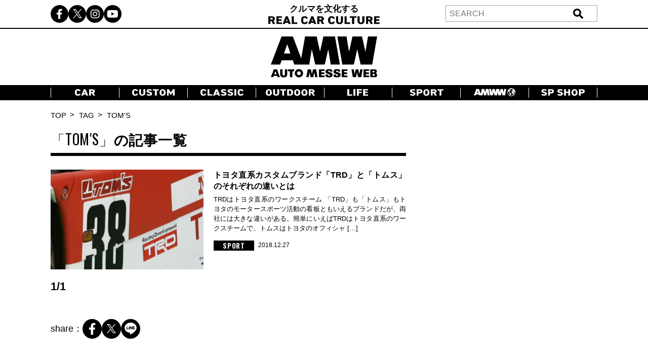

--- FILE ---
content_type: text/html; charset=utf-8
request_url: https://www.google.com/recaptcha/api2/aframe
body_size: -87
content:
<!DOCTYPE HTML><html><head><meta http-equiv="content-type" content="text/html; charset=UTF-8"></head><body><script nonce="nFAAOPhJskKhmc-Nggwx2w">/** Anti-fraud and anti-abuse applications only. See google.com/recaptcha */ try{var clients={'sodar':'https://pagead2.googlesyndication.com/pagead/sodar?'};window.addEventListener("message",function(a){try{if(a.source===window.parent){var b=JSON.parse(a.data);var c=clients[b['id']];if(c){var d=document.createElement('img');d.src=c+b['params']+'&rc='+(localStorage.getItem("rc::a")?sessionStorage.getItem("rc::b"):"");window.document.body.appendChild(d);sessionStorage.setItem("rc::e",parseInt(sessionStorage.getItem("rc::e")||0)+1);localStorage.setItem("rc::h",'1769104272946');}}}catch(b){}});window.parent.postMessage("_grecaptcha_ready", "*");}catch(b){}</script></body></html>

--- FILE ---
content_type: text/javascript; charset=UTF-8
request_url: https://click.speee-ad.jp/v1/recwid?url=https%3A%2F%2Fwww.automesseweb.jp%2Ftag%2Ftoms&ft=1&placement_id=9569&placement_code=rank-3-automesseweb_pc&v=4.3.0&device=1&os=2&ref=&cb_name=uzWidgetCallback0&sess_id=d1193b73-b8cc-0b7d-3ad1-1e5e824e2caa&ext=&cb=1769104271317
body_size: 117
content:
uzWidgetCallback0({"uuid":"7f839c2f-31eb-41e2-b273-7a9e468b9e6c","opt_out":false})
